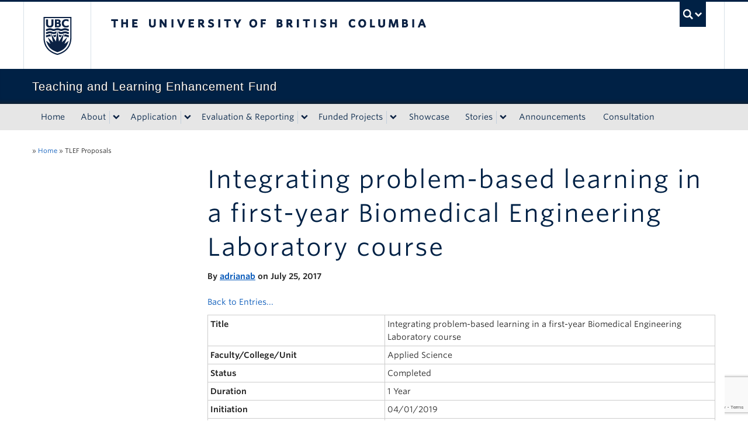

--- FILE ---
content_type: text/html; charset=utf-8
request_url: https://www.google.com/recaptcha/api2/anchor?ar=1&k=6LfkJvskAAAAAGipFShpQk-MSNz_TR7zSCMVq3IO&co=aHR0cHM6Ly90bGVmLnViYy5jYTo0NDM.&hl=en&v=PoyoqOPhxBO7pBk68S4YbpHZ&size=invisible&anchor-ms=20000&execute-ms=30000&cb=h77o50c6e94s
body_size: 48957
content:
<!DOCTYPE HTML><html dir="ltr" lang="en"><head><meta http-equiv="Content-Type" content="text/html; charset=UTF-8">
<meta http-equiv="X-UA-Compatible" content="IE=edge">
<title>reCAPTCHA</title>
<style type="text/css">
/* cyrillic-ext */
@font-face {
  font-family: 'Roboto';
  font-style: normal;
  font-weight: 400;
  font-stretch: 100%;
  src: url(//fonts.gstatic.com/s/roboto/v48/KFO7CnqEu92Fr1ME7kSn66aGLdTylUAMa3GUBHMdazTgWw.woff2) format('woff2');
  unicode-range: U+0460-052F, U+1C80-1C8A, U+20B4, U+2DE0-2DFF, U+A640-A69F, U+FE2E-FE2F;
}
/* cyrillic */
@font-face {
  font-family: 'Roboto';
  font-style: normal;
  font-weight: 400;
  font-stretch: 100%;
  src: url(//fonts.gstatic.com/s/roboto/v48/KFO7CnqEu92Fr1ME7kSn66aGLdTylUAMa3iUBHMdazTgWw.woff2) format('woff2');
  unicode-range: U+0301, U+0400-045F, U+0490-0491, U+04B0-04B1, U+2116;
}
/* greek-ext */
@font-face {
  font-family: 'Roboto';
  font-style: normal;
  font-weight: 400;
  font-stretch: 100%;
  src: url(//fonts.gstatic.com/s/roboto/v48/KFO7CnqEu92Fr1ME7kSn66aGLdTylUAMa3CUBHMdazTgWw.woff2) format('woff2');
  unicode-range: U+1F00-1FFF;
}
/* greek */
@font-face {
  font-family: 'Roboto';
  font-style: normal;
  font-weight: 400;
  font-stretch: 100%;
  src: url(//fonts.gstatic.com/s/roboto/v48/KFO7CnqEu92Fr1ME7kSn66aGLdTylUAMa3-UBHMdazTgWw.woff2) format('woff2');
  unicode-range: U+0370-0377, U+037A-037F, U+0384-038A, U+038C, U+038E-03A1, U+03A3-03FF;
}
/* math */
@font-face {
  font-family: 'Roboto';
  font-style: normal;
  font-weight: 400;
  font-stretch: 100%;
  src: url(//fonts.gstatic.com/s/roboto/v48/KFO7CnqEu92Fr1ME7kSn66aGLdTylUAMawCUBHMdazTgWw.woff2) format('woff2');
  unicode-range: U+0302-0303, U+0305, U+0307-0308, U+0310, U+0312, U+0315, U+031A, U+0326-0327, U+032C, U+032F-0330, U+0332-0333, U+0338, U+033A, U+0346, U+034D, U+0391-03A1, U+03A3-03A9, U+03B1-03C9, U+03D1, U+03D5-03D6, U+03F0-03F1, U+03F4-03F5, U+2016-2017, U+2034-2038, U+203C, U+2040, U+2043, U+2047, U+2050, U+2057, U+205F, U+2070-2071, U+2074-208E, U+2090-209C, U+20D0-20DC, U+20E1, U+20E5-20EF, U+2100-2112, U+2114-2115, U+2117-2121, U+2123-214F, U+2190, U+2192, U+2194-21AE, U+21B0-21E5, U+21F1-21F2, U+21F4-2211, U+2213-2214, U+2216-22FF, U+2308-230B, U+2310, U+2319, U+231C-2321, U+2336-237A, U+237C, U+2395, U+239B-23B7, U+23D0, U+23DC-23E1, U+2474-2475, U+25AF, U+25B3, U+25B7, U+25BD, U+25C1, U+25CA, U+25CC, U+25FB, U+266D-266F, U+27C0-27FF, U+2900-2AFF, U+2B0E-2B11, U+2B30-2B4C, U+2BFE, U+3030, U+FF5B, U+FF5D, U+1D400-1D7FF, U+1EE00-1EEFF;
}
/* symbols */
@font-face {
  font-family: 'Roboto';
  font-style: normal;
  font-weight: 400;
  font-stretch: 100%;
  src: url(//fonts.gstatic.com/s/roboto/v48/KFO7CnqEu92Fr1ME7kSn66aGLdTylUAMaxKUBHMdazTgWw.woff2) format('woff2');
  unicode-range: U+0001-000C, U+000E-001F, U+007F-009F, U+20DD-20E0, U+20E2-20E4, U+2150-218F, U+2190, U+2192, U+2194-2199, U+21AF, U+21E6-21F0, U+21F3, U+2218-2219, U+2299, U+22C4-22C6, U+2300-243F, U+2440-244A, U+2460-24FF, U+25A0-27BF, U+2800-28FF, U+2921-2922, U+2981, U+29BF, U+29EB, U+2B00-2BFF, U+4DC0-4DFF, U+FFF9-FFFB, U+10140-1018E, U+10190-1019C, U+101A0, U+101D0-101FD, U+102E0-102FB, U+10E60-10E7E, U+1D2C0-1D2D3, U+1D2E0-1D37F, U+1F000-1F0FF, U+1F100-1F1AD, U+1F1E6-1F1FF, U+1F30D-1F30F, U+1F315, U+1F31C, U+1F31E, U+1F320-1F32C, U+1F336, U+1F378, U+1F37D, U+1F382, U+1F393-1F39F, U+1F3A7-1F3A8, U+1F3AC-1F3AF, U+1F3C2, U+1F3C4-1F3C6, U+1F3CA-1F3CE, U+1F3D4-1F3E0, U+1F3ED, U+1F3F1-1F3F3, U+1F3F5-1F3F7, U+1F408, U+1F415, U+1F41F, U+1F426, U+1F43F, U+1F441-1F442, U+1F444, U+1F446-1F449, U+1F44C-1F44E, U+1F453, U+1F46A, U+1F47D, U+1F4A3, U+1F4B0, U+1F4B3, U+1F4B9, U+1F4BB, U+1F4BF, U+1F4C8-1F4CB, U+1F4D6, U+1F4DA, U+1F4DF, U+1F4E3-1F4E6, U+1F4EA-1F4ED, U+1F4F7, U+1F4F9-1F4FB, U+1F4FD-1F4FE, U+1F503, U+1F507-1F50B, U+1F50D, U+1F512-1F513, U+1F53E-1F54A, U+1F54F-1F5FA, U+1F610, U+1F650-1F67F, U+1F687, U+1F68D, U+1F691, U+1F694, U+1F698, U+1F6AD, U+1F6B2, U+1F6B9-1F6BA, U+1F6BC, U+1F6C6-1F6CF, U+1F6D3-1F6D7, U+1F6E0-1F6EA, U+1F6F0-1F6F3, U+1F6F7-1F6FC, U+1F700-1F7FF, U+1F800-1F80B, U+1F810-1F847, U+1F850-1F859, U+1F860-1F887, U+1F890-1F8AD, U+1F8B0-1F8BB, U+1F8C0-1F8C1, U+1F900-1F90B, U+1F93B, U+1F946, U+1F984, U+1F996, U+1F9E9, U+1FA00-1FA6F, U+1FA70-1FA7C, U+1FA80-1FA89, U+1FA8F-1FAC6, U+1FACE-1FADC, U+1FADF-1FAE9, U+1FAF0-1FAF8, U+1FB00-1FBFF;
}
/* vietnamese */
@font-face {
  font-family: 'Roboto';
  font-style: normal;
  font-weight: 400;
  font-stretch: 100%;
  src: url(//fonts.gstatic.com/s/roboto/v48/KFO7CnqEu92Fr1ME7kSn66aGLdTylUAMa3OUBHMdazTgWw.woff2) format('woff2');
  unicode-range: U+0102-0103, U+0110-0111, U+0128-0129, U+0168-0169, U+01A0-01A1, U+01AF-01B0, U+0300-0301, U+0303-0304, U+0308-0309, U+0323, U+0329, U+1EA0-1EF9, U+20AB;
}
/* latin-ext */
@font-face {
  font-family: 'Roboto';
  font-style: normal;
  font-weight: 400;
  font-stretch: 100%;
  src: url(//fonts.gstatic.com/s/roboto/v48/KFO7CnqEu92Fr1ME7kSn66aGLdTylUAMa3KUBHMdazTgWw.woff2) format('woff2');
  unicode-range: U+0100-02BA, U+02BD-02C5, U+02C7-02CC, U+02CE-02D7, U+02DD-02FF, U+0304, U+0308, U+0329, U+1D00-1DBF, U+1E00-1E9F, U+1EF2-1EFF, U+2020, U+20A0-20AB, U+20AD-20C0, U+2113, U+2C60-2C7F, U+A720-A7FF;
}
/* latin */
@font-face {
  font-family: 'Roboto';
  font-style: normal;
  font-weight: 400;
  font-stretch: 100%;
  src: url(//fonts.gstatic.com/s/roboto/v48/KFO7CnqEu92Fr1ME7kSn66aGLdTylUAMa3yUBHMdazQ.woff2) format('woff2');
  unicode-range: U+0000-00FF, U+0131, U+0152-0153, U+02BB-02BC, U+02C6, U+02DA, U+02DC, U+0304, U+0308, U+0329, U+2000-206F, U+20AC, U+2122, U+2191, U+2193, U+2212, U+2215, U+FEFF, U+FFFD;
}
/* cyrillic-ext */
@font-face {
  font-family: 'Roboto';
  font-style: normal;
  font-weight: 500;
  font-stretch: 100%;
  src: url(//fonts.gstatic.com/s/roboto/v48/KFO7CnqEu92Fr1ME7kSn66aGLdTylUAMa3GUBHMdazTgWw.woff2) format('woff2');
  unicode-range: U+0460-052F, U+1C80-1C8A, U+20B4, U+2DE0-2DFF, U+A640-A69F, U+FE2E-FE2F;
}
/* cyrillic */
@font-face {
  font-family: 'Roboto';
  font-style: normal;
  font-weight: 500;
  font-stretch: 100%;
  src: url(//fonts.gstatic.com/s/roboto/v48/KFO7CnqEu92Fr1ME7kSn66aGLdTylUAMa3iUBHMdazTgWw.woff2) format('woff2');
  unicode-range: U+0301, U+0400-045F, U+0490-0491, U+04B0-04B1, U+2116;
}
/* greek-ext */
@font-face {
  font-family: 'Roboto';
  font-style: normal;
  font-weight: 500;
  font-stretch: 100%;
  src: url(//fonts.gstatic.com/s/roboto/v48/KFO7CnqEu92Fr1ME7kSn66aGLdTylUAMa3CUBHMdazTgWw.woff2) format('woff2');
  unicode-range: U+1F00-1FFF;
}
/* greek */
@font-face {
  font-family: 'Roboto';
  font-style: normal;
  font-weight: 500;
  font-stretch: 100%;
  src: url(//fonts.gstatic.com/s/roboto/v48/KFO7CnqEu92Fr1ME7kSn66aGLdTylUAMa3-UBHMdazTgWw.woff2) format('woff2');
  unicode-range: U+0370-0377, U+037A-037F, U+0384-038A, U+038C, U+038E-03A1, U+03A3-03FF;
}
/* math */
@font-face {
  font-family: 'Roboto';
  font-style: normal;
  font-weight: 500;
  font-stretch: 100%;
  src: url(//fonts.gstatic.com/s/roboto/v48/KFO7CnqEu92Fr1ME7kSn66aGLdTylUAMawCUBHMdazTgWw.woff2) format('woff2');
  unicode-range: U+0302-0303, U+0305, U+0307-0308, U+0310, U+0312, U+0315, U+031A, U+0326-0327, U+032C, U+032F-0330, U+0332-0333, U+0338, U+033A, U+0346, U+034D, U+0391-03A1, U+03A3-03A9, U+03B1-03C9, U+03D1, U+03D5-03D6, U+03F0-03F1, U+03F4-03F5, U+2016-2017, U+2034-2038, U+203C, U+2040, U+2043, U+2047, U+2050, U+2057, U+205F, U+2070-2071, U+2074-208E, U+2090-209C, U+20D0-20DC, U+20E1, U+20E5-20EF, U+2100-2112, U+2114-2115, U+2117-2121, U+2123-214F, U+2190, U+2192, U+2194-21AE, U+21B0-21E5, U+21F1-21F2, U+21F4-2211, U+2213-2214, U+2216-22FF, U+2308-230B, U+2310, U+2319, U+231C-2321, U+2336-237A, U+237C, U+2395, U+239B-23B7, U+23D0, U+23DC-23E1, U+2474-2475, U+25AF, U+25B3, U+25B7, U+25BD, U+25C1, U+25CA, U+25CC, U+25FB, U+266D-266F, U+27C0-27FF, U+2900-2AFF, U+2B0E-2B11, U+2B30-2B4C, U+2BFE, U+3030, U+FF5B, U+FF5D, U+1D400-1D7FF, U+1EE00-1EEFF;
}
/* symbols */
@font-face {
  font-family: 'Roboto';
  font-style: normal;
  font-weight: 500;
  font-stretch: 100%;
  src: url(//fonts.gstatic.com/s/roboto/v48/KFO7CnqEu92Fr1ME7kSn66aGLdTylUAMaxKUBHMdazTgWw.woff2) format('woff2');
  unicode-range: U+0001-000C, U+000E-001F, U+007F-009F, U+20DD-20E0, U+20E2-20E4, U+2150-218F, U+2190, U+2192, U+2194-2199, U+21AF, U+21E6-21F0, U+21F3, U+2218-2219, U+2299, U+22C4-22C6, U+2300-243F, U+2440-244A, U+2460-24FF, U+25A0-27BF, U+2800-28FF, U+2921-2922, U+2981, U+29BF, U+29EB, U+2B00-2BFF, U+4DC0-4DFF, U+FFF9-FFFB, U+10140-1018E, U+10190-1019C, U+101A0, U+101D0-101FD, U+102E0-102FB, U+10E60-10E7E, U+1D2C0-1D2D3, U+1D2E0-1D37F, U+1F000-1F0FF, U+1F100-1F1AD, U+1F1E6-1F1FF, U+1F30D-1F30F, U+1F315, U+1F31C, U+1F31E, U+1F320-1F32C, U+1F336, U+1F378, U+1F37D, U+1F382, U+1F393-1F39F, U+1F3A7-1F3A8, U+1F3AC-1F3AF, U+1F3C2, U+1F3C4-1F3C6, U+1F3CA-1F3CE, U+1F3D4-1F3E0, U+1F3ED, U+1F3F1-1F3F3, U+1F3F5-1F3F7, U+1F408, U+1F415, U+1F41F, U+1F426, U+1F43F, U+1F441-1F442, U+1F444, U+1F446-1F449, U+1F44C-1F44E, U+1F453, U+1F46A, U+1F47D, U+1F4A3, U+1F4B0, U+1F4B3, U+1F4B9, U+1F4BB, U+1F4BF, U+1F4C8-1F4CB, U+1F4D6, U+1F4DA, U+1F4DF, U+1F4E3-1F4E6, U+1F4EA-1F4ED, U+1F4F7, U+1F4F9-1F4FB, U+1F4FD-1F4FE, U+1F503, U+1F507-1F50B, U+1F50D, U+1F512-1F513, U+1F53E-1F54A, U+1F54F-1F5FA, U+1F610, U+1F650-1F67F, U+1F687, U+1F68D, U+1F691, U+1F694, U+1F698, U+1F6AD, U+1F6B2, U+1F6B9-1F6BA, U+1F6BC, U+1F6C6-1F6CF, U+1F6D3-1F6D7, U+1F6E0-1F6EA, U+1F6F0-1F6F3, U+1F6F7-1F6FC, U+1F700-1F7FF, U+1F800-1F80B, U+1F810-1F847, U+1F850-1F859, U+1F860-1F887, U+1F890-1F8AD, U+1F8B0-1F8BB, U+1F8C0-1F8C1, U+1F900-1F90B, U+1F93B, U+1F946, U+1F984, U+1F996, U+1F9E9, U+1FA00-1FA6F, U+1FA70-1FA7C, U+1FA80-1FA89, U+1FA8F-1FAC6, U+1FACE-1FADC, U+1FADF-1FAE9, U+1FAF0-1FAF8, U+1FB00-1FBFF;
}
/* vietnamese */
@font-face {
  font-family: 'Roboto';
  font-style: normal;
  font-weight: 500;
  font-stretch: 100%;
  src: url(//fonts.gstatic.com/s/roboto/v48/KFO7CnqEu92Fr1ME7kSn66aGLdTylUAMa3OUBHMdazTgWw.woff2) format('woff2');
  unicode-range: U+0102-0103, U+0110-0111, U+0128-0129, U+0168-0169, U+01A0-01A1, U+01AF-01B0, U+0300-0301, U+0303-0304, U+0308-0309, U+0323, U+0329, U+1EA0-1EF9, U+20AB;
}
/* latin-ext */
@font-face {
  font-family: 'Roboto';
  font-style: normal;
  font-weight: 500;
  font-stretch: 100%;
  src: url(//fonts.gstatic.com/s/roboto/v48/KFO7CnqEu92Fr1ME7kSn66aGLdTylUAMa3KUBHMdazTgWw.woff2) format('woff2');
  unicode-range: U+0100-02BA, U+02BD-02C5, U+02C7-02CC, U+02CE-02D7, U+02DD-02FF, U+0304, U+0308, U+0329, U+1D00-1DBF, U+1E00-1E9F, U+1EF2-1EFF, U+2020, U+20A0-20AB, U+20AD-20C0, U+2113, U+2C60-2C7F, U+A720-A7FF;
}
/* latin */
@font-face {
  font-family: 'Roboto';
  font-style: normal;
  font-weight: 500;
  font-stretch: 100%;
  src: url(//fonts.gstatic.com/s/roboto/v48/KFO7CnqEu92Fr1ME7kSn66aGLdTylUAMa3yUBHMdazQ.woff2) format('woff2');
  unicode-range: U+0000-00FF, U+0131, U+0152-0153, U+02BB-02BC, U+02C6, U+02DA, U+02DC, U+0304, U+0308, U+0329, U+2000-206F, U+20AC, U+2122, U+2191, U+2193, U+2212, U+2215, U+FEFF, U+FFFD;
}
/* cyrillic-ext */
@font-face {
  font-family: 'Roboto';
  font-style: normal;
  font-weight: 900;
  font-stretch: 100%;
  src: url(//fonts.gstatic.com/s/roboto/v48/KFO7CnqEu92Fr1ME7kSn66aGLdTylUAMa3GUBHMdazTgWw.woff2) format('woff2');
  unicode-range: U+0460-052F, U+1C80-1C8A, U+20B4, U+2DE0-2DFF, U+A640-A69F, U+FE2E-FE2F;
}
/* cyrillic */
@font-face {
  font-family: 'Roboto';
  font-style: normal;
  font-weight: 900;
  font-stretch: 100%;
  src: url(//fonts.gstatic.com/s/roboto/v48/KFO7CnqEu92Fr1ME7kSn66aGLdTylUAMa3iUBHMdazTgWw.woff2) format('woff2');
  unicode-range: U+0301, U+0400-045F, U+0490-0491, U+04B0-04B1, U+2116;
}
/* greek-ext */
@font-face {
  font-family: 'Roboto';
  font-style: normal;
  font-weight: 900;
  font-stretch: 100%;
  src: url(//fonts.gstatic.com/s/roboto/v48/KFO7CnqEu92Fr1ME7kSn66aGLdTylUAMa3CUBHMdazTgWw.woff2) format('woff2');
  unicode-range: U+1F00-1FFF;
}
/* greek */
@font-face {
  font-family: 'Roboto';
  font-style: normal;
  font-weight: 900;
  font-stretch: 100%;
  src: url(//fonts.gstatic.com/s/roboto/v48/KFO7CnqEu92Fr1ME7kSn66aGLdTylUAMa3-UBHMdazTgWw.woff2) format('woff2');
  unicode-range: U+0370-0377, U+037A-037F, U+0384-038A, U+038C, U+038E-03A1, U+03A3-03FF;
}
/* math */
@font-face {
  font-family: 'Roboto';
  font-style: normal;
  font-weight: 900;
  font-stretch: 100%;
  src: url(//fonts.gstatic.com/s/roboto/v48/KFO7CnqEu92Fr1ME7kSn66aGLdTylUAMawCUBHMdazTgWw.woff2) format('woff2');
  unicode-range: U+0302-0303, U+0305, U+0307-0308, U+0310, U+0312, U+0315, U+031A, U+0326-0327, U+032C, U+032F-0330, U+0332-0333, U+0338, U+033A, U+0346, U+034D, U+0391-03A1, U+03A3-03A9, U+03B1-03C9, U+03D1, U+03D5-03D6, U+03F0-03F1, U+03F4-03F5, U+2016-2017, U+2034-2038, U+203C, U+2040, U+2043, U+2047, U+2050, U+2057, U+205F, U+2070-2071, U+2074-208E, U+2090-209C, U+20D0-20DC, U+20E1, U+20E5-20EF, U+2100-2112, U+2114-2115, U+2117-2121, U+2123-214F, U+2190, U+2192, U+2194-21AE, U+21B0-21E5, U+21F1-21F2, U+21F4-2211, U+2213-2214, U+2216-22FF, U+2308-230B, U+2310, U+2319, U+231C-2321, U+2336-237A, U+237C, U+2395, U+239B-23B7, U+23D0, U+23DC-23E1, U+2474-2475, U+25AF, U+25B3, U+25B7, U+25BD, U+25C1, U+25CA, U+25CC, U+25FB, U+266D-266F, U+27C0-27FF, U+2900-2AFF, U+2B0E-2B11, U+2B30-2B4C, U+2BFE, U+3030, U+FF5B, U+FF5D, U+1D400-1D7FF, U+1EE00-1EEFF;
}
/* symbols */
@font-face {
  font-family: 'Roboto';
  font-style: normal;
  font-weight: 900;
  font-stretch: 100%;
  src: url(//fonts.gstatic.com/s/roboto/v48/KFO7CnqEu92Fr1ME7kSn66aGLdTylUAMaxKUBHMdazTgWw.woff2) format('woff2');
  unicode-range: U+0001-000C, U+000E-001F, U+007F-009F, U+20DD-20E0, U+20E2-20E4, U+2150-218F, U+2190, U+2192, U+2194-2199, U+21AF, U+21E6-21F0, U+21F3, U+2218-2219, U+2299, U+22C4-22C6, U+2300-243F, U+2440-244A, U+2460-24FF, U+25A0-27BF, U+2800-28FF, U+2921-2922, U+2981, U+29BF, U+29EB, U+2B00-2BFF, U+4DC0-4DFF, U+FFF9-FFFB, U+10140-1018E, U+10190-1019C, U+101A0, U+101D0-101FD, U+102E0-102FB, U+10E60-10E7E, U+1D2C0-1D2D3, U+1D2E0-1D37F, U+1F000-1F0FF, U+1F100-1F1AD, U+1F1E6-1F1FF, U+1F30D-1F30F, U+1F315, U+1F31C, U+1F31E, U+1F320-1F32C, U+1F336, U+1F378, U+1F37D, U+1F382, U+1F393-1F39F, U+1F3A7-1F3A8, U+1F3AC-1F3AF, U+1F3C2, U+1F3C4-1F3C6, U+1F3CA-1F3CE, U+1F3D4-1F3E0, U+1F3ED, U+1F3F1-1F3F3, U+1F3F5-1F3F7, U+1F408, U+1F415, U+1F41F, U+1F426, U+1F43F, U+1F441-1F442, U+1F444, U+1F446-1F449, U+1F44C-1F44E, U+1F453, U+1F46A, U+1F47D, U+1F4A3, U+1F4B0, U+1F4B3, U+1F4B9, U+1F4BB, U+1F4BF, U+1F4C8-1F4CB, U+1F4D6, U+1F4DA, U+1F4DF, U+1F4E3-1F4E6, U+1F4EA-1F4ED, U+1F4F7, U+1F4F9-1F4FB, U+1F4FD-1F4FE, U+1F503, U+1F507-1F50B, U+1F50D, U+1F512-1F513, U+1F53E-1F54A, U+1F54F-1F5FA, U+1F610, U+1F650-1F67F, U+1F687, U+1F68D, U+1F691, U+1F694, U+1F698, U+1F6AD, U+1F6B2, U+1F6B9-1F6BA, U+1F6BC, U+1F6C6-1F6CF, U+1F6D3-1F6D7, U+1F6E0-1F6EA, U+1F6F0-1F6F3, U+1F6F7-1F6FC, U+1F700-1F7FF, U+1F800-1F80B, U+1F810-1F847, U+1F850-1F859, U+1F860-1F887, U+1F890-1F8AD, U+1F8B0-1F8BB, U+1F8C0-1F8C1, U+1F900-1F90B, U+1F93B, U+1F946, U+1F984, U+1F996, U+1F9E9, U+1FA00-1FA6F, U+1FA70-1FA7C, U+1FA80-1FA89, U+1FA8F-1FAC6, U+1FACE-1FADC, U+1FADF-1FAE9, U+1FAF0-1FAF8, U+1FB00-1FBFF;
}
/* vietnamese */
@font-face {
  font-family: 'Roboto';
  font-style: normal;
  font-weight: 900;
  font-stretch: 100%;
  src: url(//fonts.gstatic.com/s/roboto/v48/KFO7CnqEu92Fr1ME7kSn66aGLdTylUAMa3OUBHMdazTgWw.woff2) format('woff2');
  unicode-range: U+0102-0103, U+0110-0111, U+0128-0129, U+0168-0169, U+01A0-01A1, U+01AF-01B0, U+0300-0301, U+0303-0304, U+0308-0309, U+0323, U+0329, U+1EA0-1EF9, U+20AB;
}
/* latin-ext */
@font-face {
  font-family: 'Roboto';
  font-style: normal;
  font-weight: 900;
  font-stretch: 100%;
  src: url(//fonts.gstatic.com/s/roboto/v48/KFO7CnqEu92Fr1ME7kSn66aGLdTylUAMa3KUBHMdazTgWw.woff2) format('woff2');
  unicode-range: U+0100-02BA, U+02BD-02C5, U+02C7-02CC, U+02CE-02D7, U+02DD-02FF, U+0304, U+0308, U+0329, U+1D00-1DBF, U+1E00-1E9F, U+1EF2-1EFF, U+2020, U+20A0-20AB, U+20AD-20C0, U+2113, U+2C60-2C7F, U+A720-A7FF;
}
/* latin */
@font-face {
  font-family: 'Roboto';
  font-style: normal;
  font-weight: 900;
  font-stretch: 100%;
  src: url(//fonts.gstatic.com/s/roboto/v48/KFO7CnqEu92Fr1ME7kSn66aGLdTylUAMa3yUBHMdazQ.woff2) format('woff2');
  unicode-range: U+0000-00FF, U+0131, U+0152-0153, U+02BB-02BC, U+02C6, U+02DA, U+02DC, U+0304, U+0308, U+0329, U+2000-206F, U+20AC, U+2122, U+2191, U+2193, U+2212, U+2215, U+FEFF, U+FFFD;
}

</style>
<link rel="stylesheet" type="text/css" href="https://www.gstatic.com/recaptcha/releases/PoyoqOPhxBO7pBk68S4YbpHZ/styles__ltr.css">
<script nonce="2vy78tG9p5dcPPBpdrml0Q" type="text/javascript">window['__recaptcha_api'] = 'https://www.google.com/recaptcha/api2/';</script>
<script type="text/javascript" src="https://www.gstatic.com/recaptcha/releases/PoyoqOPhxBO7pBk68S4YbpHZ/recaptcha__en.js" nonce="2vy78tG9p5dcPPBpdrml0Q">
      
    </script></head>
<body><div id="rc-anchor-alert" class="rc-anchor-alert"></div>
<input type="hidden" id="recaptcha-token" value="[base64]">
<script type="text/javascript" nonce="2vy78tG9p5dcPPBpdrml0Q">
      recaptcha.anchor.Main.init("[\x22ainput\x22,[\x22bgdata\x22,\x22\x22,\[base64]/[base64]/[base64]/[base64]/[base64]/[base64]/[base64]/[base64]/[base64]/[base64]\\u003d\x22,\[base64]\\u003d\x22,\[base64]/DunIFwobDmFJIw5tSwp/CmnvDniZ9FWjDgMOgWG7Dh10dw43DoizCmcOTa8KtLQpFw5rDgkLCgV9AwrfChMOVNsODKsO3wpbDr8OMQlFNEWjCt8OnFh/Dq8KRHcKES8KaajPCuFBKwqbDgC/CvWDDojQjwqfDk8KUwqHDvF5YZ8Ocw6wvIQIfwotyw7I0D8OIw603woMALm9xwq19esKQw7rDpsODw6YXOMOKw7vDtMO0wqotLyvCs8KrQ8Kxcj/DiwsYwqfDkS/[base64]/CpH10OGbCg8KUel9Yw6LCpMKrQlFgQsKVUGHDvMKyXGvDjMKdw6x1JndHHsOrPcKNHBppL1bDuG7Cgio1w4XDkMKBwqFGSw7Cv1ZCGsKaw67CrzzCqmjCmsKJQMKswqoRPcKpJ3xqw7J/DsO2EwNqwrnDr3Q+XFxGw7/DqmY+wow0w4kAdGUMTsKvw59jw51iX8KXw4YRC8KTHMKzBy7DsMOSQR1Sw6nCj8OzYA84MyzDucOew7R7BQk7w4oewqPDkMK/e8OFw58rw4XDrHPDl8KnwpfDjcOhVMOjTsOjw4zDiMKjVsK1WsKSwrTDjDXDpnnCo3Z/DSfDmsOlwqnDnjvCsMOJwoJtw6vCiUI6w6DDpAcBVMKlc1rDt1rDnxLDhCbCm8KHw7c+TcKhXcO4HcKQPcObwovCq8K/w4xKw5trw55obXPDmGLDocKJfcOSw6Qaw6TDqXXDt8OYDEs3JMOEBsKyO2LCi8OrKzQJHsOlwpBaAlXDjFhJwpkURsKwJHojw4HDj1/DgMOBwoNmMsOtwrXCnFI2w51cc8OVAhLCuHHDhFE2QRjCusOtw63DjDA+T38eDsKzwqQlwpJ4w6PDplMlOQ/CgzXDqMKeZwbDtMOjwp4qw4gBwoMKwplMZ8ODM0d1ScOPwpXCm2saw4zDgMOIwrVFW8KvCsOxw5kBwofChiPCjsKvw5bCqsO2wr19w7PDjcK5Qzdew4vCscKbw4s6bMOLcBErw7IRWlzDpsO0w6J2cMOGKQJ/w7fCn0NUZDJ0I8OrwpbDhHdlw5MJU8K9HMOLwpHCkmHDkgXClMONf8OHa27CmsKawr3CgHlSwrJvw4A3E8KCwqcTbxHCnGYBeRdUfsKKwo3CnRFcZGwPwobCgMKmaMO+wp7DiG7DkWjChMOzwocmWQx9w4cOLMKMCcKBw47DtlAffsKywq5UYMOMwqjDix/[base64]/ChwjDlF/[base64]/CknbDgsO8N8Kow67DsyTDncODZA7Cj0ctw64ZGsKRwqvCm8OvNcO0wpnDu8KRIXPCqHfCsDjCnk3DgiwCw7wuasOQSMKAw4oIQsKbwpjCj8Kbw5wUJHnDvsO0OEJrOMO/XcOPbiPCv2/CgMO/[base64]/CvB/DhzgPwqUJwpPDuynChh1CecOYw5bDvmnDr8KyCx/CpTxwwrzDiMO1wptHwpASY8ONwqLDvMOIdU99ZhfCkAsqwr40wrJgNcK4w6bDgsOQw7Amw7gxXCUoF0bClcKVIB/[base64]/DvsK7w7DCjGrCr8KzPsK8wpvCt8OmeA3DmMKwwp7Ciz3CkWQ1w7zDoy0iw6FsTzLCj8KZwrzChmPDi2jCkMKywoBZw4c6w4sew7YMwpXChG00LMKWasOrw5jDoRZhw5tvwqB/[base64]/[base64]/DusKYGsOAAS15PhJXJsOQwpBjw4A+dcKfwoHDjk8YASsow77CuBwPXyLCvSwwwqLCgwQfNMK4ccKTwozDhFVDw5s8w5PCv8KPwoHCoBsYwoJNw4pYwpjDuxFXw5UbJDsYwq8QL8OIw77CtHgQw6QcfMOdwo7DmsOcwozCv397TXYsRyzCqcKGVT/Dmh5If8ORYcOiwoYuw7jDtsKsAllEdsKGYcOkfMOtw68wwrzDpsOOEsKcA8Ocw5FIcDtGw5sLw71MXCYHNF/CsMK8RxLDjsKewrXCsRXCvMKPwo3Drj87fjALw5HDn8OBF20Yw4xJEAIsIDLCiBFmwq/[base64]/w7DDgArDnzdXw67DiWFIUEM4Qicfwr08bEINWDTCicOHw4bCkjrClT/DnxPClno0VFpxf8OSwpfDhRZ5TMKIw5Nawr7DoMOzw6wbwoIfRsOsWsOpB23Ch8OFw7xIc8OXw4Y/w4XDnRjDlMO6fBDDqFV1RhLCqMK5e8Ktw4E5w6DDo8Olw5LCh8KSFcOowo52w4/[base64]/DmCc/w4g6XsKbwqECwqU2MnbCi8Ksw6ovwpDDmQ/Cv1lYM3TDrsOACQo/wockwo9vbiPDpUnDpcKZw6Ytw7bDmls3w4AAwrluGVLCqsKCwrsmwokRwotIw4huw5J8wq0BbBgjwo/CjCvDjMKowrvDjkkQHcKLw7LDp8KmKhA0CynDjMK/TyrDmcOTScOpwqDCiSl6QcKZwqM9DMOEw7NAacKjBcKVQUtXwrLDqcOawoHCj08JwoJewpnCuSjDrsKoSXBDw6NXw6tnKxHDgcK0UVbCmGhUwoJjwq1FV8OWEScfw4fDssKrDsKVwpZmw4x3WQ8vRCfDlUUiLsOoRRXChcOBfsK/[base64]/DuMK5wpjDpMOww7LCohbCicK+XlbCq8OjL8Klwq8WEMKsSsOzw4UKw44/MwXDoFPDkBUJSsKWCEjCpQ7Du1kKdy5Sw4sGw69swqRMw7XDulPCjMOPw4kMe8KuBkHCj1E4wo7DjsKeeGZUYsOkKcKbWVTCqMOWDTxDwoplGsKIQMK2HE1iK8ONw4zDkX1LwqZ6wpTCsl/DpjbCqj8GRUnCpcOKw6LCmMKUc2DCu8O3QT9uNlQew77Cs8KGZcK1NRDCvMOIJhZbdBcHw4ALXcOTwrzCm8Oxw5hUG8OOYzMswr/DnDwdUcOowqfCvmp7EyxDwqjDncO0CMK2w6/CuQEmE8Kybg/DqxLDpR1ZwrYROcOOcMOOwr/CsDfDiH0ZMsOXw7N+VMOlwrvDmMKaw78+MD4mwqbClcOlUSRdTgHCrxU8UMOZV8KkIEF1w4rDkxnDpcKIbMO0RsKfB8ORDsKwI8OowrF1wqRhCDLDpSk2MG/[base64]/DpUFiwqEewozDpHZwBWDDkmXCqcK0w7NBw5BqBcKWw6fDkn7Do8O9wo5cw7HDr8Ocw7LCggrCtMKyw7M4GsOsSg/[base64]/A0Zfw4XCk8KkeMKCecO/w67Dh8OYw4YyUH0VLcOpRwktJl4JwrjCuMKPaBZaTF0UJ8K/[base64]/[base64]/DtcOEQ8KpAydQw5FmNcOuUwNww4jDmMK3XUbCgsKPP0NLW8KcVcOoK07Dt0Mzw4hpAUvDiQVREUHCiMKNOcOFw6zDnU8uw7UPw7U6w6LDhRMDw5nDgMO5w7Qiw5zCtsK4wqwedMO9w5vDs2Q/P8KMHMK7El0ew7JDdzHDsMKQWcK6wqY7aMKTW1/Dk2zDusKgwpPCscK2wr15DMO0SMOhwqjDhcKEw79OwofDojDChcKtwqRoagpOIDYzwpLCp8KlSMOHC8KJYm/[base64]/ClsOvQwHDulEdDwFOUcO6V8K3XzbDhxNYw6geJ3fCuMKPwo7DkMO6AxBZwobDn1YRS23Cl8Onw6zCqcOfwp3Dn8KHw6/Dt8ODwrdoYW7CscKcFXolBcOkw4YDw6DDncO0w7fDpVTDkcKhworCs8KnwrU7fsKOIXzCjMKMaMKqHsO9w6LDnEl4wodKwrUSesKiPw/Dt8Kdw5zCvl7DlcKOwpvCtMOMEk0Jw6PDocKewpTDqTwEw7p5LsKQw5oif8OwwoxJw6V8USABXWjDmjAdQnxIw4VKwqvDosKiwqHCiRZDwrdcwrBXEno3w4jDsMKtRMOLBMKYKsK3fGBFw5Zgw6DCg1LDizjDrmMuDcKIwoBsCMODw7ZCwqPDgH/Dn2IAw5DDhMKxw4vCvMOtD8OPw5HDqcK/wq1BZsKTaytSw4fCkMOWwpfCtHAvKCEkEsKbDEzCrcKhaQ/DncOpw6/DkcKaw6DCpsOZVcOWw4nDpsOoTcKzQsKCwqM+F3/CjUhjSsKGw4vDpsKwacOEeMOew4FlUx/ChSjCgStCfFB6ShwuJ2M2w7I7w5MRw7vCusOnLMKYworDhlB3BkUkWcKyeCPDo8K0wrTDu8K2cXLCqcO2FlTDocKqIETDlhJrw53Cq11vwrjDg2xaARfDh8OyW3QYcSx9wojDjxpCCmgSwqJVcsO/[base64]/Cs8KKw50RW8Kkw6oSKMKOwrLComzDjsKNwrvCvmURw4/CrVXCpHTCjMORennCtmhFw6nCmQgkw5jDrcKuw4LDnjjCpsOPw6tzwprDg3bDucKwNR8Jw5XDiHLDgcKIYsKBScKwNh7Cm1V2a8KMbcK2NkvCncKdw4k3BSHDuFQLGsOFwrDDi8OEQMOmKsK/KMKWw4bDvFTDlBHDkMKKTMKbw5ElwrPDsk07LFfCvEnDpXEMXH9zw5/DoVDCoMK5NinCscO4a8KHCMO6Z3rCgcKhw6rDu8KxUA/CsEbCr3QEw43DvsKUwpjCtsKXwppeewLChcKQwr5ZHcOsw4/[base64]/[base64]/CmcOhN3XCt2IYw6s9w4bCosOCHXzDr8Oxc0DDt8K7wr3CtMO4w73CssKDcMKUK1vCjMK2D8K4wogzRgbDj8OPwpQ6fsKWwoTDnChXRcOjccKDwrPCs8KIDQfDtsOqH8Kuw7TDtizCkRjDl8O2HgMEwoPDvsOKIgU+w5tNwokkF8OYwoJPK8OLwr/DsDLCmyAkHcOAw4vCrDkNw4/Dvichw6NRw612w4oLLhjDvznCn1nDn8O5OMO/O8KswpzDicKNwo5pw5bDicKaSsORw6QOwoRLRztIETwpw4LDn8OGO1rDncKsZMOzVsKgWSzCscOnwq/[base64]/Dn8KEbGVQwpkqwo15w6gww40fJsKZwrnCui9vGMKTA8OWw4/DkMKlIgzCulnCvsOFBcKyVVnCp8Opwp/[base64]/PCJcw6IxwpTDvcOzw7zCmMOdwo9DwpLDscKvIUfCvmTCt2p7CcOWZcOUA1IlGCDDrnUpw5IIwqrDjGgCwrkxw486HxPDsMKfwprDl8OVVsOHEsOMLFTDoEjCgG3Ci8KnEVDDhcKwKjchwrvCs3nClMKvwq3DozPCjCQ4wqJYUcOyb00cwp4HFR/CqMO7w4xYw5QAXC7DhltjwoopwpnDtjXDscKow4JzCh/DrWbCoMKiDsKpw6V3w6dHD8Ojw6TCt2jDjjTDlMO8OcOrcXLDmjkoBcOSOS0vw6nCscOzdA/DssKcw7NeWWjDgcOvw7nDicOcw6RLAHDCsArDlsO0GWJIFcOmQMK8w6zCt8OvE0U5w54MwpPCucOlTcKYZMK7wpQcXirDmUIvMMOgw49/wr7CrMODVcOlwr3DpDEcbzvDpMOewqfCrz7ChsO3dcOLAcOhbw/Dt8OXw5nDmcOrwpzDjsKtdxfCsT95wpMxacKmHcOjSgLCszUnYQQnwrLCklIPXh9HWMKtBMKewow6woBwTsOzJwvDvW/DhsK4HmbDsh4+GcKvw4nCvXHCpsKpw6h/BwXCssOjw5nDtnR2w5DDjHLDpsO4w7rCtC7DtG7DvMK1wowvCcOEQ8Kvw7hyGmDDm3F1SMOYw65wwr7DhWvCjWbDgMORwpvDpXfCqcKlw6HDhcKkZUNgJsKrwq/Cs8OWamHDvXfCu8KnQnrCt8KdW8Okwr7DjkzDkMO3w4zCgA9ww508w7jCgMODw6LCgENuUxfDvmPDo8KOBMKELQtbCVQ1dMOswqhWwr/[base64]/[base64]/w5HDlgIywro+wrPDucKKRMK6wo/CjH7DgsKDBzEwIsKXw73Cj1oyRy3Ch0zDnRMRwrXChcKmOTfDnkhtCsOKwr7Cr3zDt8ONw4RmwqF/OWcxHXAUw7bCnMKPw6JBID/Dg0DCjMOGw5TDvRXCrcO4DyjDosKNG8KmFsKSwpjCp1fDoMKLw4PDrDbDo8Onw5TDvcOxw59lw44EacOYcS3CmcK7wp7CjGHCusOcw4jDvD4+E8Ohw7HCjwbCqXzCgsKXDE/DoRHCnsOLYnjCq0AWccKUwoTDmSwwaknCi8K6w6ELTHFvwpzDsx/CkWcuAAY1w7XCmS8FbFgZPybCtXpnw6LDvQ/DgAjCgcOjwo3DnC9hwrQVX8KswpPDscKPw5DDuG8IwqpVw7PDvsOBBG45w5fDu8OWwrnDhCfCrsKLeQ9Pwq9gRFEUw4bDiTQSw7hTwowFQsOmaFskwoVfK8OYw785B8KCwqXDlsOVwqIvw5jCtMOpSsKsw5XDu8OsDMOMTMKzw7sXwoLCmSBFE0/[base64]/DqsOBw4HCi8OJwq7DkRsewojDkMOdw6hWUMKkwq1dw47DrEPCtcKXwqDCk1Eaw59CwqnCvCHCqsKIw7lgZMOewq7DucO/UzzChwNnwrbCo0l7TcOfwp4EQxzDqsKpW27CvMO6fcK/LMOlR8KYHHLCpcOFwoLCrMK3w5/ChgNDw7Rgw6JOwp03FcKtwr4Zel7CkMOXTj7CpgclKl9iVFXCocK4w5jCpcKnwobChEXChh44YWnCnUN7DMKOw6jDucOrwqvDlMKoL8OLRxfDv8K8w6kEw4k5P8O/[base64]/DtsO7aGRqw67CkVMCWwcWw5jCncKKecOvwpXDuMO2wrvCq8KTw7ojwoJ0MAFlFcOBwqXDuVQSw4HDrsKTYMKZw5zDncKdwozDrsKowrLDqMKuwq3CnDTDij3Cl8Kzw5xhQMO/w4V2GkHCji09YjvDgsOtasKiRMO1w7TDqAlkc8OsHGjDi8OvAcOQw740wqZkwrskJsKpwqoMR8KcU2hSwq9UwqbDmD/DvxwrM3HDjDjCqjZlw5A9wp/Cv3ZNw7vDqcKcwoMaVFjDjkHCsMOocnjCicOqwqovbMOlwpTDvSBjw70kwpHCtcOnw6g2w5ZnKnfCrhYvwpBnwqzDqcKGHFnDnHw5HUnCvsOrwq8vw7fCl1zDpcOtw6/[base64]/DjiMdQGvCkMKrwo/Cm8KGwrg8HwfDig3CiX8rH1o4wo5eNMKuw6PDscK9w5/CrMOmw7XDqcKzJcOIwrEkLMKMf0s6RhrCuMOxw7R/wqNCwoRyQ8O+wqrCjBdgw7wMXVlvwrZnwplGLsKXTsOzwprCksOQw7JPw4PCg8O8wq7DlcOeQi7DnzrDlBQbUg1jCGXClsOUcsKwW8KEKsOAb8OracOeAMOfw7DDnisBScKdbExCw5LDgRfCgMOZwqjCpiPDjxQ/[base64]/[base64]/CrsOYGcKRw4szTcKbwrdoGmTDkWrCtMOCVMKpNcOIwqrDpUNYRMO9T8O1wppEw4EEw7NxwoB5KsOJIWfCvmU8w5sSEiBcPEfCl8OBwpcRcMOYw6/DpcOTw7pQWjt4EcOjw7AYw5BaLwILQkPCgMKZFHLDs8O/w5QYVA/DjcKywrTCk23Djh/DlsKGWErDswAQP1vDrcO4wpzClMKuecKFMG92wp0Aw53ClsOyw6HDiXAZRXo5Iz1Jwp56wrYJwo8MXsKFw5Vhwpp5w4PCvcO/NMKJMyJiQQ3Dl8Oyw5MwI8KMwr4oW8K0wrgTFMOaDcOZSMO2GcOjwqvDgS7CusKYUWJ8Q8Ocw4dgwofCj1cwZ8KNwrgePT7DnCwnOkcxaQzCisKnw7LCgiTDmcOFw7sbw6MkwqczacO/wpE5w58/w7zDlnNEL8O2wrk0w6R/wrDCrGdvMTzCj8KvTiktwo/CqMOGw4HDiS7DhcOPaXsDNRBwwr4Pw4HDhhHCrSw+wpB9Ci7Ci8K1NMOYX8O5w6PDr8Kxw5vDgQjDglBKw7/DgMKYw7gGf8K2a1PCj8OmDHzDuxkNw7J2wph1WzPDqi1MwrrCsMKow70uw4Y+wq/DtFoyG8KUwoV/wqBGw7JjcHPCkRvDsgUYwqTCjsKkwrnDviMHwp5zPFvDixXDqMOUQsOowoHDsmzCpcO2wr0+wqVFwrZHF0zCikUyJMO3wqECVGnDksKjw49Ww7Y5NMKPRcK6GycSwqx2w4tkw4wqw5dyw6E+wprDsMKjNcOKcMOBwoF/e8O+fMOgwogiwr3CjcOywoXDjWTCrMO+egQSLcKtwoHDu8O3D8O+worCljcsw6gjw61owqLCpmLDocOoNsOGcMKQLsKfFcKaSMOzw7nCoVvDgsK/w7rCvWHClEHCigvCuDbCocOGwpZxF8OCDcKgP8Knw65cw6dPwrFbw5x1w74NwpgSJHNBN8K2wog9w73DtCUeHigDw5XCgGhyw7Qdw7QKwqHCicOkw6zCiGpPw5ESA8KpZ8KlScK0fcO/elPCvFFebgYPwrzDv8KtJMO6MBLClMKibcKgwrdXwobCrHbCmsOCwpHCqDHCr8KuwqPDjnDChnTDjMO4wobDmMOZGsOaFsKJw5pjO8Kewq0iw6/Cs8KeZ8OMwqDDqmxtwq7DgUgUw4tXw7nCjjAPwoHDrMOLw5xxGsKUXcOZdjzCsQ5/WUJvGMORV8Ktw60jA3/DiDrCv17DmcOHwp7DuSoIwoDDtF3CnD/CtMK/DcOLN8K2wrzCoMOuecK4w6jCqMK8BcKew6VpwrgRDsOGL8OQXsK3w651YxjCnsO3w7nCtXF8CR3DkMOfdMKDwowkCcOnw7rDosKyw4fCs8Ofwp3Drh7ClMKiS8OGKMKjR8OowpwdPMO3wokBw5hPw7gKd2vChsKQW8O8OwHDhMKuw6PCmkoWwrEgKkEBwrzDg2/ChMKbw5JAwop+GibCpsO2ZsOrUzUsP8OBw4XCnnrDs1LCqsOfcMK5w7w8w6HCoT9pw6YCwqTDjcOgbiYaw71masKfJcOtGTVEw6DDiMOzcixwwq7CnEAywoFjFcK5w54KwqdRw68sBsK8w587wrkEWyxHdcOAwrAYwpzDg3c0NXHDgw1wwp/DjcOTw7A4wqPCoHF5ccOXEMK7TlI1woEgw5PDjsO1GMOpwo4JwoQGYMK1w7wJXkhCFcKsFMK+w7TDgcOoLsObYmHDt3d+OjANW01GwrbCqcOxAsKMJMOsw6XDqDTDn1TCvR1Dwodxw6jDg0MlORlYbMKncTVcwonCqV3Ci8OwwrhcwrvCrcKhw6PCtcKIw50mwo/Chnpyw6HCkMO4w5/CsMOpw4TCqzsIw51Gw4TDkMOuwpbDlEDCscOQw55sLwgNMFnDrlZtcgzDthjDvy9LasK/wqbDv3TCiVBJIcKSw7JmIsKmOC7CnMKFwplzA8KnCiPCsMK/wonDhcOJwpDCswDCmk82ERAHw47DtcOiNMOLY1FtHcOPw4JFw7bDqcO7wq/DrMO2wqfDi8KID1zCh2ECwrFMw4nDmcKGQxjCoTh/wo8pw5/DmsO7w5XCmlVnworCgTd9wqN2AVXDssK0w7/CpcORFR9va3MJwobCnsOofHLCowBPw47CmGtewo3Cr8O7ImLCmgXCil/CoCDCjcKMZ8KAwpwuX8KiXcObw5AMbMKOwptIOMKuw45XTlHDkcKcKsO3w4wLwr5/DsOnwrrDucODw4bCm8K+fzNLVGRfwoQQX3XCq0NlwpvClmEGKznCnsKBQhcBYirDusKEw5RFw5nDr0XCgG3DgwHDocKBWnt6a2s3aFEAU8O6w50BEFF+fMOMM8KKPcO+w4ZiZE8jaw1OwrHCusOoBHs5GA7DrMK/w4Uyw6jDtTNsw6YOYRA/V8Kxwq4QPsKYOGUWwoPDuMKbw7I8wqsvw7YFX8OHw5nCn8OhH8O+UmJVwoPDv8Oww5XDnUzDhhnDu8K9TsOUaVYEw4/CtMK3wqMGL1UmwpjDp1XCtMOaVcO/wqRXdz/DmjrCrmlzwppQKAF9w4J1w47DoMK9M0TCs1bCicOEfz/CoDHDvMKlwpEnwovDr8OAb2XDt2k1N2DDicOCwr/Dq8KLwqEACsO0YMOOwphuDmsQIMKVwrQaw7RpDUIKDBgHXcODwo5EIgxXZ0vCpcOiOcOpworDjR/DjcK/WSPCnh7CiFBfW8OHw5ogw57CicKZwoRVw4Bfw6kTE2oZKGMSHEbCt8KQRMK6dAkcIcOUwqMDQcOTw4NAWcKNHQxSwoVUJcO3wozDtMObagFcwpdkw7DCmg7Cp8Kzwp1dEiPCnsKfw6TCqWlEOcKWw6rDtnfDkcKMw7Ufw5deMlvCjsKDw77Dl2/[base64]/[base64]/CqcKIw7QAGcOGwqURw6DCqS3CvCFBwonCl8OPwrwpw680OMOewr8SAQlnFMK9EjTDihnDqcOWwqI9w581wo/CgwrCvxQfdX8dEcK+w7zClcO0wpB1QFg6w44WPxfDjHcGVnQZw4lEw6gjDsO1G8KKK1XDqcK1aMOXLMKtezLDqV9qLzofwrFOwoIfLEUKJV5Yw4fCucOQKcOsw7/Dl8OZXsOxwq3DkxgbeMOmwpgGwq9URlTDl1rCp8KBwoDCkMKAwpvDkXdIw6zDk2Bxw6YRekt0YMOtX8KOIsOlwqfCmMKqwqPCrcKOBVwUw41fL8OBwoXCvlETe8OJV8OXBMO+wprCpMOBw5/DlH0eZ8KuHcKOYnpRwozDvMOgEcK8O8K5f2BBw4vCpCh0elc+w6vCqSzDtsOzw4XDm3jCqMKQGjbCu8K6L8KzwrPDqlVoWcK/D8KPYMO7OsOFw7nCkn/DpsKNYF0xwrhLI8OsD287JsKqacOVw4fDusK0w6nCncO5L8KwWhB5w4DCgcKTw7pAwprDoUrCpsK1woHDrXHCjxLCrnBww7/DtWVCw5rDqzTDmXFDwo/DoWzDnsOwXUTDk8KiwoIuc8KNYnAGRsKew7d7w7LDhMKyw7XCnBAFL8O9w5fDmsKOwpN1wqJwZ8K2dFLDhGPDiMKVwrfCr8K/wq55wrjDoFfCnC3CiMKsw7w/RStkVVXCrlLCjhzDq8KFwozDkcODIsOQb8KpwrUzAcKJwqxvw5RdwrBOwrZ4D8Kgw47CgBHCm8KAdU9ANsOFwqnDujBxw4NtT8KuF8OoYjTCrnpONmjCtStEw6U1fMKWK8Knw6jDkVXCmD/DpsKLVcOzwrLCkW/CsE7ChEzCvxJqIMKbwoXCpHZYw6Nrw4XDmkBwUytrPDhcwonDoWLCmMOfVBzDpMOlVkUhw6AFwqAtwppywpbCsXATwqbCmQfCr8OleRrCti47wo7Cpg54N3rCqhYUTsOvMwXCo3wqw5/[base64]/wocww5HDgV5yfcOmZ11+RcOjwojDgcOhI8OAJsOzXsK4w4IUF24KwoxNKlLCkxfCu8KOw6Akwr4nwqUhAVvCq8KmUgc+wpDDuMKTwoQowp/[base64]/DpMK8wrsCaBzDuMOtGsOoYMOhw4MKw4MhBx3DhMO5BsOePcO1EHjDvGAKw7PCncOhPEzCg2XCihdlw7TCpyECP8OdPsOKwrDDilsqwpjDmkLDskPDvWLDs1/CoAzDnsKPwrkPQcKbUFLDmhHDrsOPccOSSHzDk0jCgnvDvyLCosO4JC9FwrBaw5fDjcKqw7LCr03ChcO8w7bCr8K6anfCuC3DpcOdL8K6bMOuBcKDVsK2w4HDuMO3w5JDf2fCsQTCoMOZEcK1wpvCsMOPX0p+VMOIw4sbLyk0w585CDjDm8OHN8KUw5oMZcKRwr8zw5/CjsOJw7rCjcOYw6bCkMKVRFjChSMKwoDDtzbCuFbCg8K6IcOuw5BjIMKpw6pEc8OGw69ofH4+w4lKwqrCv8O/w4DDncOgbRAHUcOpwp3CnWXCrMOWW8KiwqvDjsO5w7/[base64]/PMKGw5AWw4XDvMO8DMO6wrYsw7AGP0Blw7UKwqN6L29ww5Iww43DgsKKw5rDlsOrKGTCuVHCusOkwo57w454w5k2wptGwrlgwr3DvcKgUMKQW8KwU28kwo3DosKww7bCucOuwoN/[base64]/DlMKMNMKHwqo9w7fDsMOSw6TCo8KoKVHDvcO6LX7DmsKkw7zCiMKcZU7ChsKta8KFw6xwwqzDgMKCEhPDokElb8K/wpvDvQTCmzEAcCHDhcO6flLCpVHCisOvUQk/K23DozzCusKQejbDhlbDq8OSXcO8w50Yw5jDtcOXw4tQw4bDrQNlwqjCoQ7CiDfDosKQw69fdSbCkcKqw4PDhTvDosKvF8O7wrEYZsOgF3LCm8KSwpLCr3HDjWI5wqxHCCphQnl6wrUawojCm1t4JcOnw7xaecKRw6/[base64]/Cn0I3A8KmP8K7wpsMw5M3wqhsEsKaRB8zwpjDo8Kmw4jCsEHDlsK4w6V5w6VjWT4Cwo4OdzduIcOCwrrDlhLDp8OvXcOow59gwrLDnUFhwp/[base64]/[base64]/w5gZwpgzw4x3AcKoZcKOSsKGwo4OwpAXwo3Do0dWw5Ntw6vClArCgR4neQl8w6dMKcKHwpDCkcO4w5TDgsOmw7A1wqBzw4p8w6EWw4/CkHbCt8K4EcKqSVlgTcKuwqR9Y8O4LSJ+SsOTKyPCrwsswoNtUcK/[base64]/JsOQwo7DtcKWwpbCpTrDn8OqD8KVw4rDjMK0ScKuMMKEw4taPkMZw4TCmnDCqcOnXlXDtXrCsWQ/w6bDpSlDCsKfwpXDqU3CoxZpw6chwrXDjWnDoQfDlXTDh8K8KMKuw6JhccOSOXvCvsO+w7nDqVAibMOVwqLDiyjCnjdiJ8KXYFbDkMKWSizChh7DpsOvPMOKwqlXHwbCqRTClTJiw5bDrQbDncOKwrJTCApBGTJaA1koOcOnw5sXdGjDjsOSw5bDhsOLw4/[base64]/TcOrNHJ+RcOjIDrDu3DCoiAXHwtDVsOCw6XCiEJow797D0orwqhYY13CujrCl8OISVhZbcKQM8OqwqsHwoLChcKFa2hFw6LCjFF7woIlDMOacR4UdA0qc8KFw6nDuMO3wqnCusOlw7FbwrZAaAXDv8KRRXPCizpdwqV7LcKAwrbCk8OawobDj8Ozw5YRwrcDw5/DqsKwBcKAwrDDmHxlZm7CrcKEw6h9w5cewr4dwrXDshkuRl5lIUEJZsOwE8OIecKMwqnCk8KpUMOyw5Zywotaw5UQCx/CqDwjSkHCpErCrsKrw57Cs2xFfsOCw77CmcKwZMO2w7fChnZhw6LCp1cYw45FJcKjT2rCvHpuZMOjJsKbKsKDw7IvwqkgXMOAw4XCk8O+RmTDhsK7wpzCusKfw7xXwoEMe3EpwoTDiGYnNsKbfcK/BMOxw4EnbiTDh0RjQn8GworDlsK2w5A6E8KKAgcbERxrPMOoeAxvZMKtC8KrSVMlHMOpw4TDucOcwr7CtcKzchjDisKtwoDClxwdw69HwqfDiRXDkUPDi8Ouw6nCkFgDf01QwpBMFhHDoijCn2FuAXAzF8KoUMO/wo3CsEUbMgHClcKUwpvDgiTDgMOEw5vDiRUZw7tDZ8KVE1pQMcKaL8OawrzChgPDpAl7DGrCnMKyJ25eE3Vnw4nDoMOhA8OLw5Ikw5EPBFVVcMKgYMKew7PCusKtbcKPw7U2wp/Dvg/Dj8OEw4jCrwAUw6ZHw7nDqcK8CFUMHsOJJ8KgbsOGwppyw6kjC3jDm00jUMKqw5xvwp/DtHfChg3DtyrDpsO5wpPCtsOQRww7U8O2w7TDicO1w6LCtMOzGGLCiAjDpsO/YcKFw6Z8wqbChsOswoBbw6VQej0Rw7DCk8OKFsOpw45GwqjDj2nDlB3CpMK9wrfCvcOnesKew6A7wrjCqcOdwr9twpzDlSvDoxPDiWsWwq3ChnHCsiFcZ8KWXcK/w7RAw4vDlMOMF8K/WGU3KcO6w6jDkMOJw6jDm8Knw4jCrcK9M8KkcR/CiRPDrsORwqjDpMKnwovCicOUFcKlwpp0VklLdnvDuMO+asOXwqp0wqUPw4PDgMONw6IMwp/CmsKdDcO5woNNw6YzSMOlXz/DuHnDgFcUw6zCgsKiOh3Cp2kPGEjCk8K0fMO1wpYHwrDDhMOSeQgPGsKdGHJcScOuc3jDpShpw6LDsDVKwqDDiUnCi2RGwrEdwqjCpsOdwrPDjVB/S8OdAsOJUXlzZBfDuAjCssK3wpPDmBlLw5bCkMKCWMOYasO4U8KNw6rCpGzDlMKZwpwrw740wrLCknXDvQ0YS8Kzw7HCs8KFw5YwXsOrw7vCr8OQOUjDnAvDk3/DvQ42L1LCm8OGwoxTBkvDqW5fL3U1wpR0w5XCrQV0ccO6w6F7eMKnQzgtw6UpacKWwr4lwr9JHEVDSMORwqJBZ3PCqsK9BMOKw5EtHsK+wqgPak/DoFPCixHDgQTDgGF5w600YsOcwpg6w5s0a0TDjcOSCMKVw4PCj1rDiwNRw7DDrDHCpF7CvMOjw6PCrjEIS3DDtsKTwoxRwpJaJsKZNWzCmsKpwq/[base64]/DojYyZyIrHcK4XzzCk8O5wop4N8OJKMKWw53CnkrChMOfE8ObwoMMwpQaPwgMw6ETwqkVEcKqYcO0eA5+wozDksOrwpXCssOjVcOuwr/DssK5Q8KRIBDDunPDkTTCpGbDksOPwrnCjMO7w5bCj3IfEXMtJcK7wrHCiCFXw5ZVRy3CpzPDvcOsw7DClUfDqAfCh8OTw5/CgcKywpXDung/d8OIFcOqEW3Ci1nCuUTClcO2Tg3CoAlOwqJdw5bCvcKyEkhdwog7w43Cvm/DhxHDmDrDvsODcwfCtSsSN0clw4xiw4bDh8OLWAl+w6o/[base64]/CoHXDlsK0wqtCw6bDlBpywr9NRErCoMKowoHCgHBPXcOqHcKyEjonKQbDnsOGwr7CicKww68Kwq3Dv8KJEgI8w7/[base64]/YVYOwqR7w7MWw7LCjQgfw6vCoMKuw7ciGsK8wqLDqxgtwoFbUl7CpHZcw752BUBkZwjCvH1/YxlNw69WwrZRwqTDlMKgw4fDvETCmBRmw6/CqXx1exvDgsOFdBsCw4pbQgDCnsOWwpHDrk/CjsKdwopSw5bDrMKiNMKGw6Vuw6/DlsOVX8K1MsK5w6LCoxHCpsOyUcKRw49owr8URsOKw70Nw6cLw57Dr1PDrSjCt1t4RsKlX8K0BcKVw6ssfGUVeMKLZTDDqSNjBMKEwrhjGkMKwrzDt3bDvsKUWMOuw57DgF3DpsOkwq/CvHMJw5PCrGHDscO4w7F6U8KdKcOYw4PCsH9SJMKEw78ZM8Oaw4luwrpjP1FtwozCiMK0wpcsVcOaw7rCrDN/acOHw4cJNcKLwpFVLsO/wrjCkkXDg8OPasO1OV7DuRwVw7XDpmPDknsgw51+UClKRj52w7IZeDlQw7bDhUl8HMOcBcKbAxlPHjfDh8KRwrhgwrHDvEgewoTCtApTCcKzbsKWaXbCmDXDpsKRPcKIwrfDv8O+LsKlVsKTbRs4w5dOw6XCq3trKsOcwq4aw5/ClsOWKT7Dl8OVwrZmMEfCmzhOwrvDnlbDlsODJMO5R8O8c8OfHAPDtGkaPcOtQsOSwrLDpWp5IcODwrlzAwHCuMOrw5bDncOwEExtwoPCsVfDkzUGw6UGw71WwrHCrzM1w48OwqpWw4zCjsKXwop+FA0qB3ItDWXCt3rCqcOBwq5/w5x6CsOIwpFuZT5gw7Mvw77Du8KiwrdGH1TDocKdE8OnVcKgwqTCqMO/BmPDiSw0J8KHTMKaworCoEMGFAocDcO9fcKrPcK8wqVew7DCicKtAn/Cu8OSwr4SwosRw6TDlxwaw51CYxU8woHCl0cYfFcZw5nCgE1TexTDmMOWV0XDj8OewpRLw45lf8KmWSFlPcOTFVIgw4pewqJxw5DDocOCw4E0OwEFwqklDcKVwobClGc9CAZNwrdKN3HDq8K2wrtjwoI5wqPDhcKjw5E7wpxoworDiMKvwqLDqQ/DgsO+KxdAKGZCwrN0wqtuYcOtw6XDqVUEZyPDmcKRwr5iwrMvZMOsw6Z1e1HCngJcwqIswpfCvxPDsw0Mw67DnVrCjDnClsO+w6sRNAkxw7BjOcO/ScKEw6PCk33Csw/DjC7DnsO0w7fCgcKUZMOlEMOxw6owwpUzP0NkW8OpAMOfwp0zeFNjMHR/ZMKuLkp5VCnCg8KNwoErwpsFCyTDvcOEdMOAEcKmw6bDjsKsEiQ2w5rCniFtwr5xJcKXSMKSwqnCnF/[base64]/CjcKGUyh0aMKoWwQbwqhgLjUCf1J6M1o5w7HDgcO9woTDrC/[base64]/CiMKlw7PCtMOsNFTClsKhw5PDhMK2OgxFLxvCpsOId1/CowUJwrF9w4d3LFrDtMOow5FWJU1mI8Knw4V3DcKww4MqLGt8CC/Dm10yWMOowqVDw5LCr2LCoMKMwrRPd8KLbVJmK3cCwqvDvcOrR8Ksw6HDvzcRZVbCm2Uiw4Bpw5nCp0psd0dUwq/CqyscWmAZNcO9AcObw7Ykw5LDvjfDvWplw4HDgxMLw4fCgic0IsOLw6Vxw4/Dh8O+w4zCh8KkDsOZw4fDuWgHw552w5FUAcKbasKowp4vRsOowo84wrI9RcOLw5oMCj/DmcO2w4h5w5owWsOlOMKNwr/DicOAeQ8gdDHCkV/CrBbDkMKVYMOPwqjDrMOnSwQtJzHCqFkAUiEjb8KSw6xrwpY5dzAYY8O1w5wwf8OswrlPbMOcwoIPwqbChQHChCRfTsKSwpfCvMKiwpDDqMOsw7vDnMKJw57Cg8KRw7FLw40xDcOjbcOQw6xfw7jClCFdKUM5esO5AxYnZsKREQfDqCZPfXkKwr/CpsOOw7/CiMKlRMO0VsOGfGJswpR8wpbCpXE7JcKmTlnCglbCr8KzNUjCi8KWMMO9Vy1hOMOODcOKBFPDuDRDwphuwqkdXcK/w5DDgMKtw5/ClMOlw4Naw6h4w4DDm3jDjcOLwoPCryvCvsOiw4g+esKySC7CjsOSUcKMbMKTwqzCnDPCq8KMZcKUC04ow6/[base64]/[base64]/w6VtHMK8F0TDjiERZMOFw5dfwosbRX16wr0ZblHCtwPDmMKSwodLOcKPT2rDvcOBw5zCuz7Cl8O+w67CpsOzG8OSIkfCocKuw7jCnwIcZGbCojDDhiHCocK+XXNMcsKMFsOGMEwGAxQrw6gaXg/ChzR+BmdIPsORX3jCrsODwpzCnXQaC8OxbQ/CiyHDs8KrC3lGwqRLMlLChWN3w5/DlQnDkcKsRiLCjsObwpxhBsOhNcKhQHTClmAGwoTCgCrCr8KRw7XDksOiEEBvwpJ9w68yDMKcCsKhw5fDuUkew6bDuRQWwoHDnUvDu2onwqpeOcOad8Kvwr4QJA/DihoaM8KHLVzCgMOXw6p6wotOw5BwwpzCiMK5w67CgkfDvUBdHsO0UXZQQ2LDoUZ/wqfCnRTCh8OUBhcLw7gTA19/w7HCjMK5IG/[base64]/DssKUcMKtYsO7wqM0w55swqZCwrHClVHCikg6Y8KQwplew44PNnZAwpk+woXDu8K5wqnDs315WsKuw6zCm1ZlwrnDk8O2T8ORYnfCiX7DjSnChsKHXl3DlMOKa8O5w6RdUl0+XFLDuMKBRyDDsUY4JxdNK0vCp3HDlsKHJ8OQOMKgRH/[base64]/DtT/[base64]/[base64]/wpx/VQ7Dn35iJsOgw5ETwqrDiMKtB8KgYMKMw4HDn8OBX201w6nDjMKqwpF+w4XCt2HCp8Otw5BOwop4wozDtMOrw69lRBPCuns9woEwwq3Dr8Oewr1NG05Kwo0yw7HDpwrCvMOTw7w7wrp7wrUaTcO+wojCqBBKwrgzJkUsw5/Dg3DCqFUrwqcCwonCgEHClkXChcO0w4sGM8Ocw6LDqhcLAsKDw5kyw7Y2DcKxVcOxwqRBbmAgwqYKw4EaFiBvw4wyw4xWwoUQw5oLVig7Wgliw7kZGjM5PcObanXDglZxO1wHw5ESZMKbdwfDvlPDkBtpUkvDocKawqJOb23CsXjDo2zDkMOJGsOnEcOYwrt6IsK/ZsKNw6ADwofDkQRYwqAbB8OkwqHCgsKBVcO2IsOyOhDCpMK2ZMOrw5FCw4pSPkEcdMK2woXCv2bDqD7DmknDjcOawrpzwrUvwp/Cp2R+UF5NwqcVcjXCng4QSCXClBfCrWFACQEQH1DCu8OaJcOCdcK5w6bCsiLDpMKGHcOcw5BMXMOhZnfCscKgJ0dcM8KBKnLDpcOkcxzCicK3w5PDpsOhHcKPOsKYXHl/HjrDucOzOjvCrsKOw6DCosOYYDvChyEeEMOJG3nCusOrw4oLN8Kdw4BTEMKnOsOsw7LDpsKQw6rCs8Ojw6h3dcOCwogeMjYOwpLCscOVEBlDeCM3wpENwpA2ZsKuWMK2w5dgGcKew7Aow7xEw5XDo2Y1wqZEw60YYkc/[base64]/wo/Dk3vDp8O/wqDCuXYUHcOFwpczwp88wqQTwrgSwrFtwoRzGkZhMcKmfMKxw5lndcKhwoLDlsKUw6zDusKkFcKjJR3DocKbUzFVIcKs\x22],null,[\x22conf\x22,null,\x226LfkJvskAAAAAGipFShpQk-MSNz_TR7zSCMVq3IO\x22,0,null,null,null,1,[21,125,63,73,95,87,41,43,42,83,102,105,109,121],[1017145,971],0,null,null,null,null,0,null,0,null,700,1,null,0,\[base64]/76lBhn6iwkZoQoZnOKMAhk\\u003d\x22,0,0,null,null,1,null,0,0,null,null,null,0],\x22https://tlef.ubc.ca:443\x22,null,[3,1,1],null,null,null,1,3600,[\x22https://www.google.com/intl/en/policies/privacy/\x22,\x22https://www.google.com/intl/en/policies/terms/\x22],\x22lWazQ1gMnh/Eh7/Msv+7OQGxhjPiGIszM/7rv31A/XE\\u003d\x22,1,0,null,1,1768900431731,0,0,[215,112,65,244,169],null,[42,168,169,62],\x22RC-d4-wO8Opkm2E-A\x22,null,null,null,null,null,\x220dAFcWeA5BEUjrGdFcakEH1I06iIqhDjmbv3uIxVHADvDcq-gDBQQCR-yT5utumNOUXn7AWu1xkqjXwyQ_KNupwtLAi-xT3h0jbg\x22,1768983231639]");
    </script></body></html>